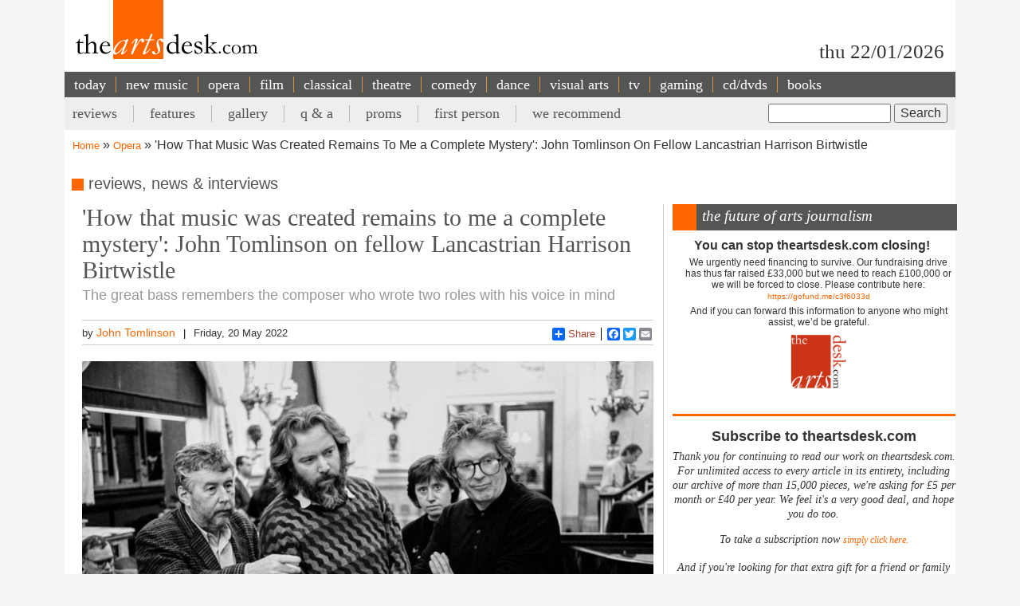

--- FILE ---
content_type: text/html; charset=UTF-8
request_url: https://theartsdesk.com/opera/how-music-was-created-remains-me-complete-mystery-john-tomlinson-fellow-lancastrian-harrison
body_size: 16803
content:
<!DOCTYPE html>
<html lang="en" dir="ltr" prefix="content: http://purl.org/rss/1.0/modules/content/  dc: http://purl.org/dc/terms/  foaf: http://xmlns.com/foaf/0.1/  og: http://ogp.me/ns#  rdfs: http://www.w3.org/2000/01/rdf-schema#  schema: http://schema.org/  sioc: http://rdfs.org/sioc/ns#  sioct: http://rdfs.org/sioc/types#  skos: http://www.w3.org/2004/02/skos/core#  xsd: http://www.w3.org/2001/XMLSchema# ">
  <head>
    <meta charset="utf-8" />
<meta name="description" content="The Arts Desk’s team of professional critics offer unrivalled review coverage, in-depth interviews and features on popular music, classical, art, theatre, comedy, opera, comedy and dance. Dedicated art form pages, readers’ comments, What’s On and our user-friendly theatre and film recommendations" />
<meta name="abstract" content="Overnight reviews, interviews, features and opinion. Unrivalled coverage of popular music, classical, art, theatre, comedy, opera, comedy and dance." />
<link rel="canonical" href="http://theartsdesk.com/opera/how-music-was-created-remains-me-complete-mystery-john-tomlinson-fellow-lancastrian-harrison" />
<meta property="og:title" content="&#039;How that music was created remains to me a complete mystery&#039;: John Tomlinson on fellow Lancastrian Harrison Birtwistle" />
<meta property="og:description" content="It has been a difficult couple of years for us in the world of opera, losing several of our most respected and admired colleagues who have inspired us over several decades." />
<meta property="article:modified_time" content="2022-05-25T09:57:24+01:00" />
<meta name="twitter:title" content="&#039;How that music was created remains to me a complete mystery&#039;: John Tomlinson on fellow Lancastrian Harrison Birtwistle" />
<meta name="twitter:description" content="It has been a difficult couple of years for us in the world of opera, losing several of our most respected and admired colleagues who have inspired us over several decades." />
<meta name="Generator" content="Drupal 10 (https://www.drupal.org)" />
<meta name="MobileOptimized" content="width" />
<meta name="HandheldFriendly" content="true" />
<meta name="viewport" content="width=device-width, initial-scale=1.0" />
<script type='text/javascript'>
  var googletag = googletag || {};
  googletag.cmd = googletag.cmd || [];
  // Add a place to store the slot name variable.
  googletag.slots = googletag.slots || {};

  (function() {
    var useSSL = 'https:' == document.location.protocol;
    var src = (useSSL ? 'https:' : 'http:') +
      '//securepubads.g.doubleclick.net/tag/js/gpt.js';

    var gads = document.createElement('script');
    gads.async = true;
    gads.type = 'text/javascript';
    gads.src = src;
    var node = document.getElementsByTagName('script')[0];
    node.parentNode.insertBefore(gads, node);
    
  })();
</script>
<script type="text/javascript">
  googletag.cmd.push(function() {

  
  googletag.slots["mpu"] = googletag.defineSlot("//6424144/MPU", [300, 250], "js-dfp-tag-mpu")

    .addService(googletag.pubads())

  
  
  
      ;

  });

</script>
<script type="text/javascript">
googletag.cmd.push(function() {

      googletag.pubads().enableAsyncRendering();
        googletag.pubads().enableSingleRequest();
        googletag.pubads().collapseEmptyDivs();
      
  googletag.enableServices();
});

</script>
<link rel="icon" href="/sites/default/files/favicon.ico" type="image/vnd.microsoft.icon" />
<link rel="amphtml" href="http://theartsdesk.com/opera/how-music-was-created-remains-me-complete-mystery-john-tomlinson-fellow-lancastrian-harrison?amp" />

    <title>&#039;How that music was created remains to me a complete mystery&#039;: John Tomlinson on fellow Lancastrian Harrison Birtwistle | The Arts Desk</title>
    <link rel="stylesheet" media="all" href="/themes/contrib/stable/css/core/components/progress.module.css?t99gz9" />
<link rel="stylesheet" media="all" href="/themes/contrib/stable/css/core/components/ajax-progress.module.css?t99gz9" />
<link rel="stylesheet" media="all" href="/themes/contrib/stable/css/system/components/align.module.css?t99gz9" />
<link rel="stylesheet" media="all" href="/themes/contrib/stable/css/system/components/fieldgroup.module.css?t99gz9" />
<link rel="stylesheet" media="all" href="/themes/contrib/stable/css/system/components/container-inline.module.css?t99gz9" />
<link rel="stylesheet" media="all" href="/themes/contrib/stable/css/system/components/clearfix.module.css?t99gz9" />
<link rel="stylesheet" media="all" href="/themes/contrib/stable/css/system/components/details.module.css?t99gz9" />
<link rel="stylesheet" media="all" href="/themes/contrib/stable/css/system/components/hidden.module.css?t99gz9" />
<link rel="stylesheet" media="all" href="/themes/contrib/stable/css/system/components/item-list.module.css?t99gz9" />
<link rel="stylesheet" media="all" href="/themes/contrib/stable/css/system/components/js.module.css?t99gz9" />
<link rel="stylesheet" media="all" href="/themes/contrib/stable/css/system/components/nowrap.module.css?t99gz9" />
<link rel="stylesheet" media="all" href="/themes/contrib/stable/css/system/components/position-container.module.css?t99gz9" />
<link rel="stylesheet" media="all" href="/themes/contrib/stable/css/system/components/reset-appearance.module.css?t99gz9" />
<link rel="stylesheet" media="all" href="/themes/contrib/stable/css/system/components/resize.module.css?t99gz9" />
<link rel="stylesheet" media="all" href="/themes/contrib/stable/css/system/components/system-status-counter.css?t99gz9" />
<link rel="stylesheet" media="all" href="/themes/contrib/stable/css/system/components/system-status-report-counters.css?t99gz9" />
<link rel="stylesheet" media="all" href="/themes/contrib/stable/css/system/components/system-status-report-general-info.css?t99gz9" />
<link rel="stylesheet" media="all" href="/themes/contrib/stable/css/system/components/tablesort.module.css?t99gz9" />
<link rel="stylesheet" media="all" href="/modules/contrib/fivestar/css/fivestar.css?t99gz9" />
<link rel="stylesheet" media="all" href="/themes/contrib/stable/css/views/views.module.css?t99gz9" />
<link rel="stylesheet" media="all" href="/themes/contrib/stable/css/filter/filter.admin.css?t99gz9" />
<link rel="stylesheet" media="all" href="/core/modules/layout_discovery/layouts/onecol/onecol.css?t99gz9" />
<link rel="stylesheet" media="all" href="/modules/custom/tad_common/css/image_styles_everywhere.css?t99gz9" />
<link rel="stylesheet" media="all" href="/themes/contrib/stable/css/core/assets/vendor/normalize-css/normalize.css?t99gz9" />
<link rel="stylesheet" media="all" href="/themes/contrib/stable/css/core/normalize-fixes.css?t99gz9" />
<link rel="stylesheet" media="all" href="/themes/contrib/classy/css/components/action-links.css?t99gz9" />
<link rel="stylesheet" media="all" href="/themes/contrib/classy/css/components/breadcrumb.css?t99gz9" />
<link rel="stylesheet" media="all" href="/themes/contrib/classy/css/components/button.css?t99gz9" />
<link rel="stylesheet" media="all" href="/themes/contrib/classy/css/components/collapse-processed.css?t99gz9" />
<link rel="stylesheet" media="all" href="/themes/contrib/classy/css/components/container-inline.css?t99gz9" />
<link rel="stylesheet" media="all" href="/themes/contrib/classy/css/components/details.css?t99gz9" />
<link rel="stylesheet" media="all" href="/themes/contrib/classy/css/components/exposed-filters.css?t99gz9" />
<link rel="stylesheet" media="all" href="/themes/contrib/classy/css/components/field.css?t99gz9" />
<link rel="stylesheet" media="all" href="/themes/contrib/classy/css/components/form.css?t99gz9" />
<link rel="stylesheet" media="all" href="/themes/contrib/classy/css/components/icons.css?t99gz9" />
<link rel="stylesheet" media="all" href="/themes/contrib/classy/css/components/inline-form.css?t99gz9" />
<link rel="stylesheet" media="all" href="/themes/contrib/classy/css/components/item-list.css?t99gz9" />
<link rel="stylesheet" media="all" href="/themes/contrib/classy/css/components/link.css?t99gz9" />
<link rel="stylesheet" media="all" href="/themes/contrib/classy/css/components/links.css?t99gz9" />
<link rel="stylesheet" media="all" href="/themes/contrib/classy/css/components/menu.css?t99gz9" />
<link rel="stylesheet" media="all" href="/themes/contrib/classy/css/components/more-link.css?t99gz9" />
<link rel="stylesheet" media="all" href="/themes/contrib/classy/css/components/pager.css?t99gz9" />
<link rel="stylesheet" media="all" href="/themes/contrib/classy/css/components/tabledrag.css?t99gz9" />
<link rel="stylesheet" media="all" href="/themes/contrib/classy/css/components/tableselect.css?t99gz9" />
<link rel="stylesheet" media="all" href="/themes/contrib/classy/css/components/tablesort.css?t99gz9" />
<link rel="stylesheet" media="all" href="/themes/contrib/classy/css/components/tabs.css?t99gz9" />
<link rel="stylesheet" media="all" href="/themes/contrib/classy/css/components/textarea.css?t99gz9" />
<link rel="stylesheet" media="all" href="/themes/contrib/classy/css/components/ui-dialog.css?t99gz9" />
<link rel="stylesheet" media="all" href="/themes/contrib/classy/css/components/messages.css?t99gz9" />
<link rel="stylesheet" media="all" href="/themes/contrib/classy/css/components/node.css?t99gz9" />
<link rel="stylesheet" media="all" href="/themes/contrib/classy/css/components/progress.css?t99gz9" />
<link rel="stylesheet" media="all" href="/themes/custom/artsdesk_theme/stylesheets/article_lb_section.css?t99gz9" />
<link rel="stylesheet" media="all" href="/themes/custom/artsdesk_theme/stylesheets/article.css?t99gz9" />
<link rel="stylesheet" media="all" href="/themes/custom/artsdesk_theme/stylesheets/blocks.css?t99gz9" />
<link rel="stylesheet" media="all" href="/themes/custom/artsdesk_theme/stylesheets/category.css?t99gz9" />
<link rel="stylesheet" media="all" href="/themes/custom/artsdesk_theme/stylesheets/homepage.css?t99gz9" />
<link rel="stylesheet" media="all" href="/themes/custom/artsdesk_theme/stylesheets/site.css?t99gz9" />

    <script type="application/json" data-drupal-selector="drupal-settings-json">{"path":{"baseUrl":"\/","pathPrefix":"","currentPath":"node\/88156","currentPathIsAdmin":false,"isFront":false,"currentLanguage":"en","currentQuery":{"_wrapper_format":"html"}},"pluralDelimiter":"\u0003","suppressDeprecationErrors":true,"ajaxPageState":{"libraries":"[base64]","theme":"artsdesk_theme","theme_token":null},"ajaxTrustedUrl":{"\/search\/node":true,"\/comment\/reply\/node\/88156\/comment_node_article":true},"gtag":{"tagId":"","consentMode":false,"otherIds":[],"events":[],"additionalConfigInfo":[]},"gtm":{"tagId":null,"settings":{"data_layer":"dataLayer","include_classes":false,"allowlist_classes":"","blocklist_classes":"","include_environment":false,"environment_id":"","environment_token":""},"tagIds":["GTM-P3QR8R"]},"statistics":{"data":{"nid":"88156"},"url":"\/modules\/contrib\/statistics\/statistics.php"},"ckeditor5Premium":{"isMediaInstalled":true},"user":{"uid":0,"permissionsHash":"c6e6155d32f07a2f62381393c316701ba799b323ff3132073ed10f7b48b0264e"}}</script>
<script src="/core/misc/drupalSettingsLoader.js?v=10.5.6"></script>
<script src="/modules/contrib/google_tag/js/gtag.js?t99gz9"></script>
<script src="/modules/contrib/google_tag/js/gtm.js?t99gz9"></script>

  </head>
  <body class="path-node page-node-type-article">
        <a href="#main-content" class="visually-hidden focusable skip-link">
      Skip to main content
    </a>
    <noscript><iframe src="https://www.googletagmanager.com/ns.html?id=GTM-P3QR8R"
                  height="0" width="0" style="display:none;visibility:hidden"></iframe></noscript>

      <div class="dialog-off-canvas-main-canvas" data-off-canvas-main-canvas>
    <div class="layout-container opera">

  <header role="banner">
    
  </header>

  <div class="l-logo-date-bar">
    <div class="l-logo">
      <div class="logo">
          <a href="/" title="Home">
            <img src="/themes/custom/artsdesk_theme/logo.png" alt="Home">
          </a>
          <div class="bgColorLogo"></div>
      </div>
    </div>
    <div class="l-date">
        thu 22/01/2026
    </div>
  </div>

  <nav id="mobile_menu">
    <ul>
      <li id="mobile_section" class=""><a id="tab1button">Sections</a></li>
      <li id="mobile_search" class=""><a id="tab2button">Search</a></li>
    </ul>
  </nav>
  <div id="tab1" class="tab_content ui-tabs-panel ui-widget-content ui-corner-bottom">
    <div class="block block-menu" id="block-menu-primary-links">
      <ul id="main-menu" class="menu">
        <li><a href="/" title="" class="active-trail active">today</a></li>
        <li><a href="/new-music" class="olive">new music</a></li>
        <li><a href="/opera" class="orange">opera</a></li>
        <li><a href="/film" class="maroon">film</a></li>
        <li><a href="/classical" class="green">classical</a></li>
        <li><a href="/theatre" class="lilac">theatre</a></li>
        <li><a href="/comedy" class="pink">comedy</a></li>
        <li><a href="/dance" class="yellow">dance</a></li>
        <li><a href="/visual-arts" class="lightOlive">visual arts</a></li>
        <li><a href="/tv" class="lime">tv</a></li>
        <li><a href="/gaming" title="">gaming</a></li>
        <li><a href="/cdsdvds" title="">CD/DVDs</a></li>
        <li><a href="/books" title="">Books</a></li>
        <li><a href="/">&nbsp;</a></li>
      </ul>
    </div>
  </div>
  <div id="tab2" class="tab_content ui-tabs-panel ui-widget-content ui-corner-bottom">
    <div id="small-search-box">
      <div id="block-search-form--2" class="block block-search">
        <div class="content">
          <form action="/" method="post" id="search-block-form" accept-charset="UTF-8">
            <div>
              <div class="container-inline">
                <h2 class="element-invisible">Search form</h2>
                <div class="form-item form-type-textfield form-item-search-block-form">
                  <label class="element-invisible" for="edit-search-block-form--2">Search </label>
                  <input title="Enter the terms you wish to search for." type="text" id="edit-search-block-form--2" name="search_block_form" value="" size="15" maxlength="128" class="form-text">
                </div>
                <div class="form-actions form-wrapper" id="edit-actions">
                  <input type="submit" id="edit-submit" name="op" value="Search" class="form-submit">
                </div>
                <input type="hidden" name="form_build_id" value="form-457jQYmP7TNOH3OBB2iLVURur8sJqAEgHvXgJP_Znuw">
                <input type="hidden" name="form_id" value="search_block_form">
              </div>
            </div>
          </form>
        </div>
      </div>
    </div>
  </div>


    <div class="region region-primary-menu">
    <nav role="navigation" aria-labelledby="block-artsdesk-theme-main-menu-menu" id="block-artsdesk-theme-main-menu" class="block block-menu navigation menu--main">
            
  <h2 class="visually-hidden" id="block-artsdesk-theme-main-menu-menu">Main navigation</h2>
  

        
                <ul class="menu menu--level-1">
                    <li class="menu-item">
        <a href="/" data-drupal-link-system-path="&lt;front&gt;">today</a>
              </li>
                <li class="menu-item">
        <a href="/new-music" data-drupal-link-system-path="node/93425">new music</a>
              </li>
                <li class="menu-item">
        <a href="/opera" data-drupal-link-system-path="node/93424">opera</a>
              </li>
                <li class="menu-item">
        <a href="/film" data-drupal-link-system-path="node/93423">film</a>
              </li>
                <li class="menu-item">
        <a href="/classical" data-drupal-link-system-path="node/93422">classical</a>
              </li>
                <li class="menu-item">
        <a href="/theatre" data-drupal-link-system-path="node/93421">theatre</a>
              </li>
                <li class="menu-item">
        <a href="/comedy" data-drupal-link-system-path="node/93420">comedy</a>
              </li>
                <li class="menu-item">
        <a href="/dance" data-drupal-link-system-path="node/93419">dance</a>
              </li>
                <li class="menu-item">
        <a href="/visual-arts" data-drupal-link-system-path="node/93418">visual arts</a>
              </li>
                <li class="menu-item">
        <a href="/tv" data-drupal-link-system-path="node/93417">tv</a>
              </li>
                <li class="menu-item">
        <a href="/gaming" data-drupal-link-system-path="node/93416">gaming</a>
              </li>
                <li class="menu-item">
        <a href="/node/93427" data-drupal-link-system-path="node/93427">cd/dvds</a>
              </li>
                <li class="menu-item">
        <a href="/node/93426" data-drupal-link-system-path="node/93426">books</a>
              </li>
        </ul>
  


  </nav>

  </div>

    <div class="region region-secondary-menu">
    <div class="search-block-form block block-search container-inline" data-drupal-selector="search-block-form" id="block-searchform" role="search">
  
    
      <form action="/search/node" method="get" id="search-block-form" accept-charset="UTF-8">
  <div class="js-form-item form-item js-form-type-search form-type-search js-form-item-keys form-item-keys form-no-label">
      <label for="edit-keys" class="visually-hidden">Search</label>
        <input title="Enter the terms you wish to search for." data-drupal-selector="edit-keys" type="search" id="edit-keys" name="keys" value="" size="15" maxlength="128" class="form-search" />

        </div>
<div data-drupal-selector="edit-actions" class="form-actions js-form-wrapper form-wrapper" id="edit-actions"><input data-drupal-selector="edit-submit" type="submit" id="edit-submit--2" value="Search" class="button js-form-submit form-submit" />
</div>

</form>

  </div>
<nav role="navigation" aria-labelledby="block-artsdesk-theme-secondarymenu-menu" id="block-artsdesk-theme-secondarymenu" class="block block-menu navigation menu--secondary-menu">
            
  <h2 class="visually-hidden" id="block-artsdesk-theme-secondarymenu-menu">Secondary menu</h2>
  

        
                <ul class="menu menu--level-1">
                    <li class="menu-item">
        <a href="/reviews" data-drupal-link-system-path="node/93414">reviews</a>
              </li>
                <li class="menu-item">
        <a href="/features" data-drupal-link-system-path="node/93413">features</a>
              </li>
                <li class="menu-item">
        <a href="/galleries" data-drupal-link-system-path="node/93412">gallery</a>
              </li>
                <li class="menu-item">
        <a href="/q" data-drupal-link-system-path="node/93411">q &amp; a</a>
              </li>
                <li class="menu-item">
        <a href="/topics/proms" data-drupal-link-system-path="taxonomy/term/369">proms</a>
              </li>
                <li class="menu-item">
        <a href="/topics/first-person" data-drupal-link-system-path="taxonomy/term/2068">first person</a>
              </li>
                <li class="menu-item">
        <a href="/we-recommend" data-drupal-link-system-path="node/93410">we recommend</a>
              </li>
        </ul>
  


  </nav>

  </div>


    <div class="region region-breadcrumb">
    <div id="block-artsdesk-theme-breadcrumbs" class="block block-system block-system-breadcrumb-block">
  
    
        <nav class="breadcrumb" role="navigation" aria-labelledby="system-breadcrumb">
    <h2 id="system-breadcrumb" class="visually-hidden">Breadcrumb</h2>
    <ol>
          <li>
                  <a href="/">Home</a>
              </li>
          <li>
                  <a href="/opera">Opera</a>
              </li>
          <li>
                  &#039;How That Music Was Created Remains To Me a Complete Mystery&#039;: John Tomlinson On Fellow Lancastrian Harrison Birtwistle
              </li>
        </ol>
  </nav>

  </div>

  </div>


    <div class="region region-highlighted">
    <div data-drupal-messages-fallback class="hidden"></div>

  </div>


  

  <main role="main">
    <a id="main-content" tabindex="-1"></a>
    <div class="layout-content">
        <div class="region region-content">
    <div id="block-artsdesk-theme-artsdesk-new-system-main" class="block block-system block-system-main-block">
  
    
      
<article data-history-node-id="88156" about="/opera/how-music-was-created-remains-me-complete-mystery-john-tomlinson-fellow-lancastrian-harrison" typeof="schema:Article" class="node node--type-article node--view-mode-full">

  
      <span property="schema:name" content="&#039;How that music was created remains to me a complete mystery&#039;: John Tomlinson on fellow Lancastrian Harrison Birtwistle" class="rdf-meta hidden"></span>
  <span property="schema:interactionCount" content="UserComments:0" class="rdf-meta hidden"></span>


  
  <div class="node__content">
      <div class="layout layout--onecol">
    <div  class="layout__region layout__region--content">
      <div class="block block-tad-common block-article-category-title-block">
  
    
      reviews, news & interviews
  </div>

    </div>
  </div>
    <div class="layout layout--article">

        <div   class="layout__region layout__region--first layout__region-sidebar region-small" >
            <div  class="layout__region layout__region--third layout__region-sidebar region-small" >
                                    <div class="block block-layout-builder block-field-blocknodearticletitle">
  
    
      <span property="schema:name" class="field field--name-title field--type-string field--label-hidden">
  <h1 class="articleTitle">&#039;How that music was created remains to me a complete mystery&#039;: John Tomlinson on fellow Lancastrian Harrison Birtwistle</h1>
</span>

  </div>
<div class="block block-layout-builder block-field-blocknodearticlefield-tag-line">
  
    
      
      <h2 class="tagline">The great bass remembers the composer who wrote two roles with his voice in mind</h2>
  
  </div>
<div class="block block-tad-common block-article-author-date-block">
  
    
      <div class='author_date'><span class='author'>by&nbsp;<a href='/user/20772'>John Tomlinson</a></span><span class='created'>Friday, 20 May 2022</span></div>
  </div>
<div class="block block-tad-common block-article-share-block">
  
    
      <div class="shareThis">
  <h3>share this article</h3>
	<span class="like">
			<iframe src="//www.facebook.com/plugins/like.php?href&amp;send=false&amp;layout=button_count&amp;width=450&amp;show_faces=false&amp;action=like&amp;colorscheme=light&amp;font&amp;height=21" scrolling="no" frameborder="0" style="border:none; overflow:hidden; width:450px; height:21px;" allowTransparency="true"></iframe>
	</span>
	<!-- Place this tag where you want the +1 button to render -->
	<span class="plusone"><g:plusone size="small"></g:plusone></span>

	<!-- Place this render call where appropriate -->
	<script type="text/javascript">
		window.___gcfg = {lang: "en-GB"};

		(function() {
			var po = document.createElement("script"); po.type = "text/javascript"; po.async = true;
			po.src = "https://apis.google.com/js/plusone.js";
			var s = document.getElementsByTagName("script")[0]; s.parentNode.insertBefore(po, s);
		})();
	</script>


	<div class="a2a_kit a2a_default_style">
		<a class="a2a_dd" href="https://www.addtoany.com/share_save">Share</a>
		<span class="a2a_divider"></span>
		<a class="a2a_button_facebook"></a>
		<a class="a2a_button_twitter"></a>
		<a class="a2a_button_email"></a>
	 <?php echo init_print_link($node); ?>
	</div>
	<script type="text/javascript">
	var a2a_config = a2a_config || {};
	a2a_config.onclick = 1;
	</script>
	<script type="text/javascript" src="https://static.addtoany.com/menu/page.js"></script>
 </div> <!-- shareThis -->
  </div>
<div class="block block-layout-builder block-field-blocknodearticlefield-mast-image">
  
    
      
            <div class="field field--name-field-mast-image field--type-image field--label-hidden field__item">    <picture>
                  <source srcset="/sites/default/files/styles/1434_wide/public/mastimages/Brtwistle.jpg?itok=al1L-R_c 1x" media="all and (min-width: 975px)" type="image/jpeg" width="989" height="659"/>
              <source srcset="/sites/default/files/styles/1434_wide/public/mastimages/Brtwistle.jpg?itok=al1L-R_c 1x" media="all and (min-width: 641px) and (max-width: 974px)" type="image/jpeg" width="989" height="659"/>
              <source srcset="/sites/default/files/styles/1280_wide/public/mastimages/Brtwistle.jpg?itok=ZwkwSagI 1x" media="all and (max-width: 640px)" type="image/jpeg" width="989" height="659"/>
                  <img loading="lazy" width="840" height="560" src="/sites/default/files/styles/840_wide/public/mastimages/Brtwistle.jpg?itok=EAdeqYA8" alt="" title="Harrison Birtwistle, John Tomlinson, designer Alison Chitty and librettist David Harsent during discussions about &#039;Gawain&#039;, 1991" typeof="foaf:Image" />

  </picture>
<div class="mast_image_title">Harrison Birtwistle, John Tomlinson, designer Alison Chitty and librettist David Harsent during discussions about &#039;Gawain&#039;, 1991</div>


</div>
      
  </div>
<div class="block block-layout-builder block-field-blocknodearticlefield-mast-image-credits">
  
    
      
            <div class="field field--name-field-mast-image-credits field--type-string field--label-hidden field__item">From John Tomlinson&#039;s archive, reproduced with thanks</div>
      
  </div>

                            </div>
            <div  class="layout__region layout__region--fourth layout__region-sidebar region-small" >
                                    <div class="block block-layout-builder block-field-blocknodearticlebody">
      <div id="unsubscribed_summary">
      
            <div property="schema:text" class="clearfix text-formatted field field--name-body field--type-text-with-summary field--label-hidden field__item"><p>It has been a difficult couple of years for us in the world of opera, losing several of our most respected and admired colleagues who have inspired us over several decades. The names of Harry Kupfer, <a href="https://theartsdesk.com/opera/remembering-graham-vick-1953-2021-top-colleagues-one-greatest-opera-directors" title="Remembering Graham Vick">Graham Vick</a>, <a href="https://theartsdesk.com/classical-music-opera/everyone-who-played-him-always-gave-their-very-best-remembering-bernard" title="Bernard Haitink on theartsdesk">Bernard Haitink</a> come immediately to mind, and now must be added Harry Birtwistle to the list of losses which I have felt most personally in recent times.</p></div>
      
    </div>
    <div id="transparent_div" class="PicoSignal">
    </div>
    <div id="pico">
      
            <div property="schema:text" class="clearfix text-formatted field field--name-body field--type-text-with-summary field--label-hidden field__item"><p>We were actually born in the same place, though twelve years apart; the same building in fact: the Rough Lea Nursing Home in Accrington, Lancashire. We were both brought up within a couple of miles of Accrington, he in Huncoat (fixed in my memory by its proximity to a huge coal burning power station), and I in Oswaldtwistle (the name always raises a smile), and we both attended Accrington Grammar School and later on the Royal Manchester College of Music. Harry had many a tale to tell about his adolescent clarinet playing days in the lively Lancashire amateur music making scene; he was rather non-communicative about his time at the grammar school; and then of course his formative years at the college as a composer with Goehr, Ogden, Howarth, Maxwell-Davies inter alia have been well documented. <img src="/sites/default/files/images/stories/OPERA/david_nice/tomlinsondiptychcdsecombe.jpg" alt="John Tomlinson as the Green Knight" width="700" height="522" class="imgCol">I suppose, partly because we came from the same Lancashire working class musical background, that it was always comfortably natural and enjoyable being in his company, and I regret now that I didn’t see that much of him between our operatic collaborations; the Lancashire potato pie that he promised to cook were I to knock on his door sadly never saw the light of day, and it was at restaurant tables between rehearsals for <em>Gawain</em> in Salzburg as late as 2013 when I spent most time with him. In that year the festival was celebrating his work, and there were several memorable concerts, though our <em>Gawain</em> production in the Felsenreitschule had its problems and Harry ruefully thought it a “wasted opportunity”. Bearing in mind the fact that his epic operas, making as they do great demands in their orchestral and theatrical complexity, are rare events particularly outside England, I shared his frustration - although his music came through unscathed, as incisive, mysterious, fascinating, compelling as ever {<strong>pictured above</strong>:&nbsp; Tomlinson as the Green Knight for the Royal Opera on the right, on the left on the right that is actually me. On the left, as the author explains, is "the robotic decapitated head whose mouth and eyes move while the decapitated body holds it by the hair, while its voice comes from me in a hidden position". Diptych by <a href="https://www.davidsecombe.com" target="_blank" title="David Secombe">David Secombe</a>, by kind permission of the photographer].</p><p>His is indeed extraordinary music. I was quoted recently as having said “to sing Harry’s music is like a religious experience - you have to give yourself over to it”, and that feeling of having to allow yourself to be totally immersed in it as you perform it remains clearly in my memory. Some scenes in particular are musically overwhelming, more drowning than total immersion: Gawain’s arrival at the Green Chapel where he fears he will die is a case in point. It’s as if the heavens open as does the earth, as the cataclysm approaches. The earth spins off its axis. From such sublime chaos to ridiculous jocularity, Harry was totally at home in the theatrical world. He loved the magic of it, the illusory possibilities of it, how it can be obviously unreal but absolutely convincing, absurd but profoundly true (<strong>pictured below</strong> by Bill Cooper: Tomlinson as the Minotaur with the Innocents and Christine Rice as Ariadne, top right, in the Royal Opera revival).&nbsp;<img src="/sites/default/files/images/stories/OPERA/david_nice/BC20130114_TheMinotaurRO_302%20TOMLINSON%20AS%20THE%20MINOTAUR%20WITH%20THE%20INNOCENTS%20%28C%29%20COOPER.jpg" alt="Scene from The Minotaur" width="1000" height="665" class="imgCol">Repetitive ritual, trickery with space and time <span>–&nbsp;</span>I’m reminded of Gurnemanz: “zum Raum wird hier die Zeit!” – and I remember Harry in 1998 coming to hear the Royal Opera &nbsp;<em>Parsifal</em> in concert at the Festival Hall when the theatre was closed. “ Well, it’s not actually one of my favourite pieces” he said, as ever honest to a fault; and then “I’ve got this new opera in mind: Theseus in the labyrinth, the Minotaur . . . .”</p><p>I remember way back in 1976 working on <em>Punch and Judy</em>, when we made the first recording of that crazy thrilling piece in the then Decca studios in West Hampstead (these days ENO’s rehearsal rooms). That was when I first had the pleasure of meeting Harry, and enjoying his pithy comments on our singing of the text. Or SinGinG as he would have it, with percussive G’s and plain northern I’s. In conversation he was always striving to be clear, precise in meaning, economical with text, trying to hit the nail on the head, even when discussing difficult concepts. I remember a short speech he made in receiving an award for <em>Gawain and the Green Knight</em>, probably in 1991. It focussed on the word “art’” as opposed to the words “artefact” and “artifice”, and was impressive in its absolute clarity about what “art” meant to him. I hesitate to elucidate further, but a conversation between Harry and Tom Service on the radio, speaking of the recognisability of all oak leaves, but the uniqueness of each particular oak leaf, was another valiant attempt to explain his creative process. I must confess that, although I feel intimately connected to the music of the Green Knight and the Minotaur, roles written with my voice in mind, how that music was created remains to me a complete mystery (<strong>pictured below</strong>: bass and composer with the cake celebrating Tomlinson's 35 years at the Royal Opera).</p><p><img src="/sites/default/files/images/stories/OPERA/david_nice/ROHJT13-001.jpg" alt="Birtwistle and Tomlinson" width="665" height="1000" class="imgLeftMed">“Ride North” was the instruction of the Green Knight to Gawain as he sent him on his journey, and I think there was some northern influence in the writing of the piece. In contrast to the “artifice” of Arthur’s court, the Green Knight has iron-clad words and striding arpeggios, and Bertilac (as the metaphysical Green Knight in human form) strikes a no-nonsense bargain in a confident, higher, more baritonal vocal line. I remember discussions with Harry and David (Harsent, librettist) as the piece was being written, and my joy at the gut and sinew in the end result. The philosophy at the heart of the Minotaur was more agonising: the combination of beast and man. The beast cannot speak until his dying moments, and is violent but innocent; the man, guilt-ridden, speaks passionately in dreams. I remember the tortuous process of finding in theatrical hardware a practical solution to the embodiment of this divided soul. The end result, after many weeks’ discussion, and hours in the costume department, was a bull’s head made of fine metal gauze: a beast on the outside, with the man illuminated inside the bull. Harry was content: “ Yes he’s half man half beast, but in this piece, he’s got to look like a bull at all times; none of this idea of having man and beast physically separate”.</p><p>At our last meeting, Harry said to me: “ I’ve got an idea: Jack and the Beanstalk”. “Ah,” said I “Fee Fie Foh Fum?” “Something like that”. ‘Twas not to be.</p><ul><li><em><strong><a href="https://theartsdesk.com/opera">Opera on theartsdesk</a></strong></em></li></ul></div>
      
    </div> <!-- Close pico div -->
  </div>
<div class="block block-layout-builder block-field-blocknodearticlecomment-node-article">
        <section class="field field--name-comment-node-article field--type-comment field--label-hidden comment-wrapper">
  
  

      <div class="add_comment_form_outer">
      <div class="add_comment_form">
        <span class="brick"></span>
        <h2 class="title comment-form__title">Add comment</h2>
        <form class="comment-comment-node-article-form comment-form" data-user-info-from-browser data-drupal-selector="comment-form" action="/comment/reply/node/88156/comment_node_article" method="post" id="comment-form" accept-charset="UTF-8">
  <div class="js-form-item form-item js-form-type-textfield form-type-textfield js-form-item-name form-item-name">
      <label for="edit-name" class="js-form-required form-required">Your name</label>
        <input data-drupal-default-value="Anonymous" data-drupal-selector="edit-name" type="text" id="edit-name" name="name" value="" size="30" maxlength="60" class="form-text required" required="required" aria-required="true" />

        </div>
<div class="js-form-item form-item js-form-type-email form-type-email js-form-item-mail form-item-mail">
      <label for="edit-mail" class="js-form-required form-required">Email</label>
        <input data-drupal-selector="edit-mail" aria-describedby="edit-mail--description" type="email" id="edit-mail" name="mail" value="" size="30" maxlength="64" class="form-email required" required="required" aria-required="true" />

            <div id="edit-mail--description" class="description">
      The content of this field is kept private and will not be shown publicly.
    </div>
  </div>
<div class="js-form-item form-item js-form-type-url form-type-url js-form-item-homepage form-item-homepage">
      <label for="edit-homepage">Homepage</label>
        <input data-drupal-selector="edit-homepage" type="url" id="edit-homepage" name="homepage" value="" size="30" maxlength="255" class="form-url" />

        </div>
<input autocomplete="off" data-drupal-selector="form-uc-krexxjntn3bdj8iybsjwzu7epcat4aldo-mle1y" type="hidden" name="form_build_id" value="form-_Uc-kRExXJnTn3bDJ8iybSjwzu7epcAT4aldo_MLe1Y" />
<input data-drupal-selector="edit-comment-comment-node-article-form" type="hidden" name="form_id" value="comment_comment_node_article_form" />
<input data-drupal-selector="edit-honeypot-time" type="hidden" name="honeypot_time" value="ZvDnS24F8iz9adAa4PVxGjKrQ1Q_yd0IA7PSC0c7Qm0" />
<div class="field--type-language field--name-langcode field--widget-language-select js-form-wrapper form-wrapper" data-drupal-selector="edit-langcode-wrapper" id="edit-langcode-wrapper">      
  </div>
<div class="field--type-string field--name-subject field--widget-string-textfield js-form-wrapper form-wrapper" data-drupal-selector="edit-subject-wrapper" id="edit-subject-wrapper">      <div class="js-form-item form-item js-form-type-textfield form-type-textfield js-form-item-subject-0-value form-item-subject-0-value">
      <label for="edit-subject-0-value">Subject</label>
        <input class="js-text-full text-full form-text" data-drupal-selector="edit-subject-0-value" type="text" id="edit-subject-0-value" name="subject[0][value]" value="" size="60" maxlength="64" placeholder="" />

        </div>

  </div>
<div class="field--type-text-long field--name-comment-body field--widget-text-textarea js-form-wrapper form-wrapper" data-drupal-selector="edit-comment-body-wrapper" id="edit-comment-body-wrapper">      <div class="js-text-format-wrapper text-format-wrapper js-form-item form-item">
  <div class="js-form-item form-item js-form-type-textarea form-type-textarea js-form-item-comment-body-0-value form-item-comment-body-0-value">
      <label for="edit-comment-body-0-value" class="js-form-required form-required">Comment</label>
        <div class="form-textarea-wrapper">
  <textarea class="js-text-full text-full form-textarea required resize-vertical" data-entity_embed-host-entity-langcode="en" data-media-embed-host-entity-langcode="en" data-drupal-selector="edit-comment-body-0-value" id="edit-comment-body-0-value" name="comment_body[0][value]" rows="5" cols="60" placeholder="" required="required" aria-required="true"></textarea>
</div>

        </div>
<div class="js-filter-wrapper filter-wrapper js-form-wrapper form-wrapper" data-drupal-selector="edit-comment-body-0-format" id="edit-comment-body-0-format"><div class="filter-help js-form-wrapper form-wrapper" data-drupal-selector="edit-comment-body-0-format-help" id="edit-comment-body-0-format-help"><a href="/filter/tips" target="_blank" data-drupal-selector="edit-comment-body-0-format-help-about" id="edit-comment-body-0-format-help-about">About text formats</a></div>
<div class="js-filter-guidelines filter-guidelines js-form-wrapper form-wrapper" data-drupal-selector="edit-comment-body-0-format-guidelines" id="edit-comment-body-0-format-guidelines"><div data-drupal-format-id="plain_text" class="filter-guidelines-item filter-guidelines-plain_text">
  <h4 class="label">Plain text</h4>
  
  
      
          <ul class="tips">
                      <li>No HTML tags allowed.</li>
                      <li>Lines and paragraphs break automatically.</li>
                      <li>Web page addresses and email addresses turn into links automatically.</li>
            </ul>
    
      
  
</div>
</div>
</div>

  </div>

  </div>
<div data-drupal-selector="edit-actions" class="form-actions js-form-wrapper form-wrapper" id="edit-actions"><input data-drupal-selector="edit-submit" type="submit" id="edit-submit--2" name="op" value="Save" class="button button--primary js-form-submit form-submit" />
<input data-drupal-selector="edit-preview" type="submit" id="edit-preview" name="op" value="Preview" class="button js-form-submit form-submit" />
</div>
<div class="url-textfield js-form-wrapper form-wrapper" style="display: none !important;"><div class="js-form-item form-item js-form-type-textfield form-type-textfield js-form-item-url form-item-url">
      <label for="edit-url">Leave this field blank</label>
        <input autocomplete="off" data-drupal-selector="edit-url" type="text" id="edit-url" name="url" value="" size="20" maxlength="128" class="form-text" />

        </div>
</div>

</form>

      </div>
    </div>
  
</section>

  </div>

                            </div>
            <div  class="layout__region layout__region--fifth layout__region-sidebar region-small" >
                                    <div class="block block-layout-builder block-field-blocknodearticlefield-pullquote">
  
    
      
            <div class="field field--name-field-pullquote field--type-string-long field--label-hidden field__item">From such sublime chaos to ridiculous jocularity, Harry was totally at home in the theatrical world</div>
      
  </div>
<div class="block block-tad-common block-article-editor-rating-block">
  
    
      <div class="editorRating"><h3>rating</h3><div class="fivestar-default"><div class="fivestar-widget-static fivestar-widget-static-vote fivestar-widget-static-5 clearfix"><div class="star star-1 star-odd star-first"><span class="off">0</span></div><div class="star star-2 star-even"><span class="off"></span></div><div class="star star-3 star-odd"><span class="off"></span></div><div class="star star-4 star-even"><span class="off"></span></div><div class="star star-5 star-odd star-last"><span class="off"></span></div></div></div></div>
  </div>
<div class="block block-layout-builder block-field-blocknodearticlefield-related-content">
  
    
      <div class="field field--name-field-related-content field--type-entity-reference field--label-above">
  <h3>related articles</h3>
      <div class="field__items">
        <div class="field__item"><a href="/opera/minotaur-royal-opera" hreflang="und">The Minotaur, Royal Opera</a></div>
      <div class="field__item"><a href="/opera/gawain-barbican" hreflang="und">Gawain, Barbican</a></div>
      <div class="field__item"><a href="/opera/mask-orpheus-english-national-opera-review-amorphous-excess" hreflang="und">The Mask of Orpheus, English National Opera review - amorphous excess</a></div>
      <div class="field__item"><a href="/classical-music/birtwistle-80th-birthday-concert-london-sinfonietta-atherton-qeh-review" hreflang="und">Birtwistle 80th Birthday Concert, London Sinfonietta, Atherton, QEH review</a></div>
      <div class="field__item"><a href="/opera/qa-special-bass-sir-john-tomlinson-part-1" hreflang="und">Q&amp;A Special: Bass Sir John Tomlinson, Part 1</a></div>
        </div>
  </div>

  </div>
<div class="block block-layout-builder block-field-blocknodearticletaxonomy-vocabulary-2">
  
    
      <div class="taxonomy">
  <h3>explore topics</h3>
  <div class="field field--name-taxonomy-vocabulary-2 field--type-entity-reference field--label-above field__items">
    <ul>
          <li><a href="/features-0">Features</a></li>
          <li><a href="/opera-0">Opera</a></li>
          <li><a href="/topics/first-person">First Person</a></li>
          <li><a href="/topics/royal-opera">Royal Opera</a></li>
        </ul>
  </div>
</div>

  </div>
<div class="block block-tad-common block-article-share-block">
  
    
      <div class="shareThis">
  <h3>share this article</h3>
	<span class="like">
			<iframe src="//www.facebook.com/plugins/like.php?href&amp;send=false&amp;layout=button_count&amp;width=450&amp;show_faces=false&amp;action=like&amp;colorscheme=light&amp;font&amp;height=21" scrolling="no" frameborder="0" style="border:none; overflow:hidden; width:450px; height:21px;" allowTransparency="true"></iframe>
	</span>
	<!-- Place this tag where you want the +1 button to render -->
	<span class="plusone"><g:plusone size="small"></g:plusone></span>

	<!-- Place this render call where appropriate -->
	<script type="text/javascript">
		window.___gcfg = {lang: "en-GB"};

		(function() {
			var po = document.createElement("script"); po.type = "text/javascript"; po.async = true;
			po.src = "https://apis.google.com/js/plusone.js";
			var s = document.getElementsByTagName("script")[0]; s.parentNode.insertBefore(po, s);
		})();
	</script>


	<div class="a2a_kit a2a_default_style">
		<a class="a2a_dd" href="https://www.addtoany.com/share_save">Share</a>
		<span class="a2a_divider"></span>
		<a class="a2a_button_facebook"></a>
		<a class="a2a_button_twitter"></a>
		<a class="a2a_button_email"></a>
	 <?php echo init_print_link($node); ?>
	</div>
	<script type="text/javascript">
	var a2a_config = a2a_config || {};
	a2a_config.onclick = 1;
	</script>
	<script type="text/javascript" src="https://static.addtoany.com/menu/page.js"></script>
 </div> <!-- shareThis -->
  </div>

                            </div>
        </div>

        <div  class="layout__region layout__region--second layout__region-main region-medium" >
                            <div class="block block-block-content block-block-content662b7af2-e998-47a4-a714-213b8c5d6a5f">
  
    
      
            <div class="clearfix text-formatted field field--name-body field--type-text-with-summary field--label-hidden field__item"><div class="the_future_of_arts_journalism"><h2 class="red_grey_header_bar">the future of arts journalism</h2><h4>You can stop <strong>theartsdesk.com</strong> closing!&nbsp;</h4><div class="body-content"><p>We urgently need financing to survive. Our fundraising drive has thus far raised £33,000 but we need to reach £100,000 or we will be forced to close. Please contribute here: <a href="https://gofund.me/c3f6033d">https://gofund.me/c3f6033d</a></p><p>And if you can forward this information to anyone who might assist, we’d be grateful.</p><center><p><img height="75" src="/sites/default/files/images/TAD%20Logo%20Social.png" width="75"></p></center></div></div></div>
      
  </div>
<div class="block block-block-content block-block-content159d8ef3-1a9b-42fd-9f1d-529489a4db57">
  
    
      
            <div class="clearfix text-formatted field field--name-body field--type-text-with-summary field--label-hidden field__item">
<div class="donateBox">
<h4>Subscribe to theartsdesk.com</h4>

<p>Thank you for continuing to read our work on&nbsp;theartsdesk.com. For unlimited access to every article in its entirety, including our archive of more than 15,000 pieces, we're asking for £5 per month or £40 per year. We feel it's a very good deal, and hope you do too.</p>

<p><em>To take a subscription now&nbsp;<a href="https://hype.co/@theartsdeskcom/66kajkq6">simply click here</a></em><a href="https://hype.co/@theartsdeskcom/66kajkq6">.</a></p>

<p>And if you're looking for that extra gift for a friend or family member, why not treat them to a <em>theartsdesk.com <a href="https://hype.co/@theartsdeskcom/66kajkq6" target="_blank">gift subscription</a></em>?</p>
</div>

</div>
      
  </div>
<div class="block block-dfp block-dfp-ad3be24c67-d68b-49b3-b074-cff92d372483">
  
    
      <div id="js-dfp-tag-mpu">
        <script type="text/javascript">
            googletag.cmd.push(function() {
                googletag.display('js-dfp-tag-mpu');
            });
    
    </script>
</div>

  </div>
<div class="views-element-container block block-views block-views-blocklatest-genre-block-1">
  <h2 class="red_grey_header_bar">
    more opera
  </h2>
      <div><div class="view view-latest-genre view-id-latest_genre view-display-id-block_1 js-view-dom-id-d3260b3a31ce46d0d14d011d9488215becd9df4ce9be8a4f75812e8b506758e4">
  
    
      
      <div class="view-content">
          <div class="views-row"><div class="views-field views-field-field-mast-image"><div class="field-content">  <a href="/opera/makropulos-affair-lso-rattle-barbican-review-illuminating-rich-strange-score" hreflang="en"><img loading="lazy" src="/sites/default/files/styles/thumbnail_125_x_125_/public/mastimages/Makropulos%202.jpg?itok=kt9s2zpM" width="125" height="125" alt="" title="Simon Rattle conducting Marlis Petersen, Aleš Briscein and the London Symphony Orchestra" typeof="foaf:Image" class="image-style-thumbnail-125-x-125-" />

</a>
</div></div><div class="views-field views-field-nothing"><span class="field-content"><div>
<div class="title"><a href="/opera/makropulos-affair-lso-rattle-barbican-review-illuminating-rich-strange-score" hreflang="en">The Makropulos Affair, LSO, Rattle, Barbican review - illuminating a rich, strange score</a></div>
<div class="body">Marlis Petersen captures the infinite variety of Janáček&#039;s 337-year-old heroine</div>
</div></span></div></div>
    <div class="views-row"><div class="views-field views-field-field-mast-image"><div class="field-content">  <a href="/opera/best-2025-opera" hreflang="en"><img loading="lazy" src="/sites/default/files/styles/thumbnail_125_x_125_/public/mastimages/QPEbhiTw.jpeg?itok=H6aHAV1K" width="125" height="125" alt="" title="Three of the best: Hugh Cutting, Nardus Williams and William Thomas in the ENO revival of &#039;Partenope&#039;" typeof="foaf:Image" class="image-style-thumbnail-125-x-125-" />

</a>
</div></div><div class="views-field views-field-nothing"><span class="field-content"><div>
<div class="title"><a href="/opera/best-2025-opera" hreflang="en">Best of 2025: Opera</a></div>
<div class="body">Ensembles and stand-out performances came first this year</div>
</div></span></div></div>
    <div class="views-row"><div class="views-field views-field-field-mast-image"><div class="field-content">  <a href="/opera/ariodante-royal-opera-review-luminous-account-jealousy-and-betrayal" hreflang="en"><img loading="lazy" src="/sites/default/files/styles/thumbnail_125_x_125_/public/mastimages/ROH%20Ario%2008%20%283%29.jpg?itok=Zdp-oH6S" width="125" height="125" alt="" title="Full bloom of love, Jacquelyn Stucker as Ginevra" typeof="foaf:Image" class="image-style-thumbnail-125-x-125-" />

</a>
</div></div><div class="views-field views-field-nothing"><span class="field-content"><div>
<div class="title"><a href="/opera/ariodante-royal-opera-review-luminous-account-jealousy-and-betrayal" hreflang="en">Ariodante, Royal Opera review - a luminous account of jealousy and betrayal</a></div>
<div class="body">Emily D&#039;Angelo shines as Handel&#039;s impetuous, besotted protagonist</div>
</div></span></div></div>
    <div class="views-row"><div class="views-field views-field-field-mast-image"><div class="field-content">  <a href="/opera/lamour-des-trois-oranges-rncm-manchester-review-wacky-and-glorious-romp" hreflang="en"><img loading="lazy" src="/sites/default/files/styles/thumbnail_125_x_125_/public/mastimages/Rafael%20Rojas%20and%20Sam%20Rose%20in%20L%27Amour%20des%20trois%20oranges%20at%20the%20Royal%20Northern%20College%20of%20Music%20%C2%A9%20Craig%20Fuller.jpg?itok=THFsYIa0" width="125" height="125" alt="" title="Rafael Rojas and Sam Rose in &#039;L&#039;Amour des trois oranges&#039; at the Royal Northern College of Music" typeof="foaf:Image" class="image-style-thumbnail-125-x-125-" />

</a>
</div></div><div class="views-field views-field-nothing"><span class="field-content"><div>
<div class="title"><a href="/opera/lamour-des-trois-oranges-rncm-manchester-review-wacky-and-glorious-romp" hreflang="en">L’Amour des trois oranges, RNCM, Manchester review - a wacky and glorious romp</a></div>
<div class="body">Playing from strength in a game where the Royal Northern has all the cards</div>
</div></span></div></div>
    <div class="views-row"><div class="views-field views-field-field-mast-image"><div class="field-content">  <a href="/opera/partenope-english-national-opera-review-endless-pleasure-endless-love" hreflang="en"><img loading="lazy" src="/sites/default/files/styles/thumbnail_125_x_125_/public/mastimages/AomZfc7w.jpeg?itok=4h5gRP6w" width="125" height="125" alt="" title="Jake Ingbar, Nardus Williams, Katie Bray, William Thomas and Hugh Cutting in Act 3 of &#039;Partenope&#039;" typeof="foaf:Image" class="image-style-thumbnail-125-x-125-" />

</a>
</div></div><div class="views-field views-field-nothing"><span class="field-content"><div>
<div class="title"><a href="/opera/partenope-english-national-opera-review-endless-pleasure-endless-love" hreflang="en">Partenope, English National Opera review - endless pleasure, endless love</a></div>
<div class="body">Best of all possible casts fill every moment of Christopher Alden’s Handel cornucopia</div>
</div></span></div></div>
    <div class="views-row"><div class="views-field views-field-field-mast-image"><div class="field-content">  <a href="/opera/dead-man-walking-english-national-opera-review-simply-stunning" hreflang="en"><img loading="lazy" src="/sites/default/files/styles/thumbnail_125_x_125_/public/mastimages/Dead%20Man%205.jpg?itok=E5Av154r" width="125" height="125" alt="" title="Michael Mayes as Joseph De Rocher and Christine Rice as Sister Helen Prejean" typeof="foaf:Image" class="image-style-thumbnail-125-x-125-" />

</a>
</div></div><div class="views-field views-field-nothing"><span class="field-content"><div>
<div class="title"><a href="/opera/dead-man-walking-english-national-opera-review-simply-stunning" hreflang="en">Dead Man Walking, English National Opera review - simply stunning</a></div>
<div class="body">Heggie’s Death Row opera has a superb cast led by Christine Rice and Michael Mayes</div>
</div></span></div></div>
    <div class="views-row"><div class="views-field views-field-field-mast-image"><div class="field-content">  <a href="/opera/makropulos-case-royal-opera-pointless-feminist-complications" hreflang="und"><img loading="lazy" src="/sites/default/files/styles/thumbnail_125_x_125_/public/mastimages/Mak%201.jpg?itok=OG-31L8k" width="125" height="125" alt="" title="Emilia Marty (Ausrine Stundyte) meets with Albert Gregor (Sean Panikkar) and others in the lobby of the U Rudolfu Hotel while Krista (Heather Engbretson) searches her room" typeof="foaf:Image" class="image-style-thumbnail-125-x-125-" />

</a>
</div></div><div class="views-field views-field-nothing"><span class="field-content"><div>
<div class="title"><a href="/opera/makropulos-case-royal-opera-pointless-feminist-complications" hreflang="und">The Makropulos Case, Royal Opera - pointless feminist complications</a></div>
<div class="body">Katie Mitchell sucks the strangeness from Janáček’s clash of legalese and eternal life</div>
</div></span></div></div>
    <div class="views-row"><div class="views-field views-field-field-mast-image"><div class="field-content">  <a href="/opera/first-person-kerem-hasan-transformative-experience-conducting-jake-heggies-dead-man-walking" hreflang="und"><img loading="lazy" src="/sites/default/files/styles/thumbnail_125_x_125_/public/mastimages/kerem-hasan-marco-borggreve-8-7e9f13ac-2e07d38b%401236w2x.jpg?itok=oCvmvOeY" width="125" height="125" alt="" title="Kerem Hasan" typeof="foaf:Image" class="image-style-thumbnail-125-x-125-" />

</a>
</div></div><div class="views-field views-field-nothing"><span class="field-content"><div>
<div class="title"><a href="/opera/first-person-kerem-hasan-transformative-experience-conducting-jake-heggies-dead-man-walking" hreflang="und">First Person: Kerem Hasan on the transformative experience of conducting Jake Heggie&#039;s &#039;Dead Man Walking&#039;</a></div>
<div class="body">English National Opera&#039;s production of a 21st century milestone has been a tough journey</div>
</div></span></div></div>
    <div class="views-row"><div class="views-field views-field-field-mast-image"><div class="field-content">  <a href="/opera/madama-butterfly-irish-national-opera-review-visual-and-vocal-wings-earthbound-soul" hreflang="und"><img loading="lazy" src="/sites/default/files/styles/thumbnail_125_x_125_/public/mastimages/Butterfly%201.jpeg?itok=W07IhDEX" width="125" height="125" alt="" title="One Butterfly (Celine Byrne) with two sons (Ewan Gaster and Michael Mullen)" typeof="foaf:Image" class="image-style-thumbnail-125-x-125-" />

</a>
</div></div><div class="views-field views-field-nothing"><span class="field-content"><div>
<div class="title"><a href="/opera/madama-butterfly-irish-national-opera-review-visual-and-vocal-wings-earthbound-soul" hreflang="und">Madama Butterfly, Irish National Opera review - visual and vocal wings, earthbound soul</a></div>
<div class="body">Celine Byrne sings gorgeously but doesn’t round out a great operatic character study</div>
</div></span></div></div>
    <div class="views-row"><div class="views-field views-field-field-mast-image"><div class="field-content">  <a href="/opera/theartsdesk-wexford-festival-opera-2025-two-strong-productions-mostly-fine-casting-and-star-born" hreflang="und"><img loading="lazy" src="/sites/default/files/styles/thumbnail_125_x_125_/public/mastimages/WFO%20Le%20Trouve%CC%80re%20pic%202792%20Pa%CC%81draig%20Grant.jpg?itok=196P-sPm" width="125" height="125" alt="" title="Lydia Grindatto as Leonore in  &#039;Le trouvère&#039;, with Eduardo Nieves&#039; Manrico, Kseniia Nikolaieva&#039;s Azucena and the Chorus of Wexford Festival Opera behind" typeof="foaf:Image" class="image-style-thumbnail-125-x-125-" />

</a>
</div></div><div class="views-field views-field-nothing"><span class="field-content"><div>
<div class="title"><a href="/opera/theartsdesk-wexford-festival-opera-2025-two-strong-productions-mostly-fine-casting-and-star-born" hreflang="und">theartsdesk at Wexford Festival Opera 2025 - two strong productions, mostly fine casting, and a star is born</a></div>
<div class="body">Four operas and an outstanding lunchtime recital in two days</div>
</div></span></div></div>
    <div class="views-row"><div class="views-field views-field-field-mast-image"><div class="field-content">  <a href="/opera/railway-children-glyndebourne-review-right-train-wrong-station" hreflang="und"><img loading="lazy" src="/sites/default/files/styles/thumbnail_125_x_125_/public/mastimages/ry%20three%20kids.jpg?itok=1s9FFOup" width="125" height="125" alt="" title="Trainspotting: Hanna Mun, Jessica Cale, Matthew McKinney" typeof="foaf:Image" class="image-style-thumbnail-125-x-125-" />

</a>
</div></div><div class="views-field views-field-nothing"><span class="field-content"><div>
<div class="title"><a href="/opera/railway-children-glyndebourne-review-right-train-wrong-station" hreflang="und">The Railway Children, Glyndebourne review - right train, wrong station</a></div>
<div class="body">Talent-loaded Mark-Anthony Turnage opera excursion heads down a mistaken track</div>
</div></span></div></div>
    <div class="views-row"><div class="views-field views-field-field-mast-image"><div class="field-content">  <a href="/opera/la-boheme-opera-north-review-still-young-32" hreflang="und"><img loading="lazy" src="/sites/default/files/styles/thumbnail_125_x_125_/public/mastimages/La%20boh%C3%A8me%201200%20Anthony%20Ciaramitaro%20as%20Rodolfo%20and%20Olivia%20Boen%20as%20Mim%C3%AC%20cr%20Richard%20H%20Smith.jpg?itok=ELFjTfYa" width="125" height="125" alt="" title="Idealistic and eager for love: Anthony Ciaramitaro as Rodolfo and Olivia Boen as Mimì" typeof="foaf:Image" class="image-style-thumbnail-125-x-125-" />

</a>
</div></div><div class="views-field views-field-nothing"><span class="field-content"><div>
<div class="title"><a href="/opera/la-boheme-opera-north-review-still-young-32" hreflang="und">La bohème, Opera North review - still young at 32</a></div>
<div class="body">Love and separation, ecstasy and heartbreak, in masterfully updated Puccini</div>
</div></span></div></div>

    </div>
  
          </div>
</div>

  </div>
<div class="block block-tad-common block-newsletter-signup-block">
  <h2 class="red_grey_header_bar">
    <span class="brick"></span>
    <span>
        newsletter
      </span>
  </h2>
      <!-- Begin MailChimp Signup Form --><div id="mc_embed_signup"><form id="mc-embedded-subscribe-form" class="validate" action="https://theartsdesk.us2.list-manage.com/subscribe/post?u=0b972866141b4de576783fa42&amp;id=c9ee9edce9" method="post" name="mc-embedded-subscribe-form" target="_blank"><p>Get a weekly digest of our critical highlights in your inbox each Thursday!</p><p><em><small>Simply enter your email address in the box below</small></em></p><input id="mce-EMAIL" class="form-text" type="email" name="EMAIL" value=""><input id="mc-embedded-subscribe" class="form-submit" type="submit" name="subscribe" value="Sign up for our newsletter"></form><form class="validate" action="https://theartsdesk.us2.list-manage.com/subscribe/post?u=0b972866141b4de576783fa42&amp;id=c9ee9edce9" method="post" name="mc-embedded-subscribe-form" target="_blank"><p><a href="https://us2.campaign-archive2.com/home/?u=0b972866141b4de576783fa42&amp;id=c9ee9edce9" title="View previous emails">View previous newsletters</a></p></form><div style="position: relative !important; height: 0px !important; width: 0px !important; float: left !important;" data-lastpass-icon-root="">&nbsp;</div></div>
  </div>
<div class="block block-fb-social-plugins block-facebook-like-button">
  
    
       <div class="fbsp-like">
 <div class="fb-like" data-href="http://theartsdesk.com/opera/how-music-was-created-remains-me-complete-mystery-john-tomlinson-fellow-lancastrian-harrison" data-width="" data-layout="button_count" data-action="" data-size="small" data-share="1"></div>
</div>
  </div>

                    </div>

    </div>

  </div>

</article>

  </div>

  </div>

    </div>
    
    
  </main>

      <footer role="contentinfo">
        <div class="region region-footer">
    <nav role="navigation" aria-labelledby="block-footer-menu" id="block-footer" class="block block-menu navigation menu--footer">
            
  <h2 class="visually-hidden" id="block-footer-menu">Footer</h2>
  

        
              <ul class="menu">
                                                    <li class="menu-item first">
        <a href="/contact" data-drupal-link-system-path="contact">Contact</a>
              </li>
                      <li class="menu-item">
        <a href="/privacy-policy" data-drupal-link-system-path="node/47452">privacy and cookies</a>
              </li>
        </ul>
  


  </nav>

  </div>

    </footer>
  
</div>
  </div>

    
    <script src="/core/assets/vendor/jquery/jquery.min.js?v=3.7.1"></script>
<script src="/core/assets/vendor/once/once.min.js?v=1.0.1"></script>
<script src="/core/misc/drupal.js?v=10.5.6"></script>
<script src="/core/misc/drupal.init.js?v=10.5.6"></script>
<script src="/core/assets/vendor/tabbable/index.umd.min.js?v=6.2.0"></script>
<script src="/themes/custom/artsdesk_theme/js/all_pages.js?t99gz9"></script>
<script src="/themes/custom/artsdesk_theme/js/mobile_menu.js?t99gz9"></script>
<script src="/themes/custom/artsdesk_theme/js/pico.js?t99gz9"></script>
<script src="/themes/custom/artsdesk_theme/js/pico_addition.js?t99gz9"></script>
<script src="/core/misc/debounce.js?v=10.5.6"></script>
<script src="/core/misc/form.js?v=10.5.6"></script>
<script src="https://connect.facebook.net/en_US/sdk.js#xfbml=1&amp;version=v15.0"></script>
<script src="/core/modules/filter/filter.js?v=10.5.6"></script>
<script src="/core/misc/progress.js?v=10.5.6"></script>
<script src="/core/assets/vendor/loadjs/loadjs.min.js?v=4.3.0"></script>
<script src="/core/misc/announce.js?v=10.5.6"></script>
<script src="/core/misc/message.js?v=10.5.6"></script>
<script src="/core/misc/ajax.js?v=10.5.6"></script>
<script src="/themes/contrib/stable/js/ajax.js?v=10.5.6"></script>
<script src="/modules/contrib/fivestar/js/fivestar.js?v=10.5.6"></script>
<script src="/modules/contrib/google_tag/js/gtag.ajax.js?t99gz9"></script>
<script src="/modules/contrib/statistics/statistics.js?v=10.5.6"></script>

  </body>
</html>


--- FILE ---
content_type: text/html; charset=utf-8
request_url: https://accounts.google.com/o/oauth2/postmessageRelay?parent=https%3A%2F%2Ftheartsdesk.com&jsh=m%3B%2F_%2Fscs%2Fabc-static%2F_%2Fjs%2Fk%3Dgapi.lb.en.2kN9-TZiXrM.O%2Fd%3D1%2Frs%3DAHpOoo_B4hu0FeWRuWHfxnZ3V0WubwN7Qw%2Fm%3D__features__
body_size: 162
content:
<!DOCTYPE html><html><head><title></title><meta http-equiv="content-type" content="text/html; charset=utf-8"><meta http-equiv="X-UA-Compatible" content="IE=edge"><meta name="viewport" content="width=device-width, initial-scale=1, minimum-scale=1, maximum-scale=1, user-scalable=0"><script src='https://ssl.gstatic.com/accounts/o/2580342461-postmessagerelay.js' nonce="u1D_R1TkHwa4WvXz23cDOw"></script></head><body><script type="text/javascript" src="https://apis.google.com/js/rpc:shindig_random.js?onload=init" nonce="u1D_R1TkHwa4WvXz23cDOw"></script></body></html>

--- FILE ---
content_type: text/css
request_url: https://theartsdesk.com/themes/custom/artsdesk_theme/stylesheets/homepage.css?t99gz9
body_size: 1399
content:
/* line 2, ../sass/homepage.scss */
.views_slideshow_cycle_slide {
  position: relative;
}
/* line 4, ../sass/homepage.scss */
.views_slideshow_cycle_slide .views-field-field-mast-image img {
  width: 741px;
  height: auto;
}
/* line 8, ../sass/homepage.scss */
.views_slideshow_cycle_slide .views-field-field-slide-title {
  width: 735px;
  background: #000;
  opacity: 0.7;
  position: absolute;
  left: 0;
  bottom: 0;
  padding-left: 4px;
}
/* line 16, ../sass/homepage.scss */
.views_slideshow_cycle_slide .views-field-field-slide-title p {
  color: white !important;
  background: #000 !important;
}
/* line 20, ../sass/homepage.scss */
.views_slideshow_cycle_slide .views-field-field-slide-title p span {
  color: white !important;
  background: #000 !important;
}

/* line 28, ../sass/homepage.scss */
.path-frontpage .layout-container .field--name-field-section-title {
  margin-top: 25px;
}

/* Homepage layout */
/* line 34, ../sass/homepage.scss */
.layout--homepage .layout__region--first {
  padding-left: 10px;
  padding-right: 5px;
  border-right: solid 1px #ccc;
  margin-right: 7px;
}
/* line 41, ../sass/homepage.scss */
.layout--homepage .layout__region--second .block-twitter-block {
  margin-left: 170px;
}
/* line 44, ../sass/homepage.scss */
.layout--homepage .layout__region--second .block-facebook-like-button {
  float: left;
  margin-top: -40px;
}
/* line 48, ../sass/homepage.scss */
.layout--homepage .layout__region--second .view-id-cd_dvd_page_blocks.view-display-id-block_1 {
  background: #edefef;
}
/* line 50, ../sass/homepage.scss */
.layout--homepage .layout__region--second .view-id-cd_dvd_page_blocks.view-display-id-block_1 img {
  display: block;
  margin-left: auto;
  margin-right: auto;
  margin-top: 15px;
  margin-bottom: 10px;
}
/* line 57, ../sass/homepage.scss */
.layout--homepage .layout__region--second .view-id-cd_dvd_page_blocks.view-display-id-block_1 .views-field-title {
  padding-left: 10px;
}
/* line 59, ../sass/homepage.scss */
.layout--homepage .layout__region--second .view-id-cd_dvd_page_blocks.view-display-id-block_1 .views-field-title h4 {
  margin-bottom: 5px;
}
/* line 63, ../sass/homepage.scss */
.layout--homepage .layout__region--second .view-id-cd_dvd_page_blocks.view-display-id-block_1 .views-field-field-tag-line {
  padding-left: 10px;
  padding-bottom: 10px;
  font-size: 1em;
  color: #808080;
}
/* line 71, ../sass/homepage.scss */
.layout--homepage .block-inline-blockbasic {
  margin-top: 20px;
  margin-bottom: 5px;
}

/* line 80, ../sass/homepage.scss */
.view-today-page.view-display-id-block_1 > .view-content .views-field-body {
  display: inline-block;
  vertical-align: top;
  font-size: 0.75em;
  padding-left: 5%;
  width: 47%;
}
/* line 88, ../sass/homepage.scss */
.view-today-page.view-display-id-block_1 > .view-content .views-field-field-mast-image {
  display: inline-block;
  vertical-align: top;
  width: 47%;
}
/* line 93, ../sass/homepage.scss */
.view-today-page.view-display-id-block_1 > .view-content .views-field-field-mast-image img {
  width: 100%;
  height: auto;
}

/* line 101, ../sass/homepage.scss */
.view-today-page.view-display-id-block_1 .view-display-id-attachment_1 {
  background: transparent url("https://s3-eu-west-1.amazonaws.com/cdn.theartsdesk.com/linebreak.gif") repeat-x scroll 0 0;
  margin-top: 12px;
  padding-top: 12px;
}
/* line 106, ../sass/homepage.scss */
.view-today-page.view-display-id-block_1 .view-display-id-attachment_1 .views-field-field-mast-image img {
  width: auto;
  height: auto;
}
/* line 111, ../sass/homepage.scss */
.view-today-page.view-display-id-block_1 .view-display-id-attachment_1 .views-row {
  border-bottom: 1px dotted #ccc;
  padding-bottom: 20px;
}
/* line 114, ../sass/homepage.scss */
.view-today-page.view-display-id-block_1 .view-display-id-attachment_1 .views-row .views-field-field-mast-image {
  float: left;
  padding-top: 5px;
}
/* line 118, ../sass/homepage.scss */
.view-today-page.view-display-id-block_1 .view-display-id-attachment_1 .views-row .views-field-nothing,
.view-today-page.view-display-id-block_1 .view-display-id-attachment_1 .views-row .views-field-body {
  display: inline-block;
  padding-left: 10px;
}
/* line 123, ../sass/homepage.scss */
.view-today-page.view-display-id-block_1 .view-display-id-attachment_1 .views-row .views-field-body {
  width: 67%;
}

/* line 132, ../sass/homepage.scss */
.layout--homepage .layout__region--second .block {
  background-color: #eceff0;
}
/* line 135, ../sass/homepage.scss */
.layout--homepage .layout__region--second .block-block-content662b7af2-e998-47a4-a714-213b8c5d6a5f,
.layout--homepage .layout__region--second .block-block-content159d8ef3-1a9b-42fd-9f1d-529489a4db57,
.layout--homepage .layout__region--second .block-twitter-block,
.layout--homepage .layout__region--second .block-fb-social-plugins,
.layout--homepage .layout__region--second .block-views-blockhomepage-carousel-block-1 {
  background-color: white;
}

/* line 147, ../sass/homepage.scss */
.view-id-comments_recent_tad .node_title a {
  color: black;
  font-size: 1.4em;
  font: normal Georgia, "Times New Roman", Times, serif;
}
/* line 153, ../sass/homepage.scss */
.view-id-comments_recent_tad .comment_title {
  color: #333;
  font-size: 1.3em;
  font: Arial, Helvetica, sans-serif;
}

/* line 161, ../sass/homepage.scss */
.layout__region--sixth .views-field-title {
  font: normal 1.1667em Georgia, "Times New Roman", Times, serif;
}
/* line 163, ../sass/homepage.scss */
.layout__region--sixth .views-field-title a {
  font-size: 100%;
}
/* line 167, ../sass/homepage.scss */
.layout__region--sixth .block-newsletter-signup-block {
  width: 100%;
  text-align: center;
}
/* line 168, ../sass/homepage.scss */
.layout__region--sixth .block-newsletter-signup-block h2 {
  background-color: #999;
}
/* line 174, ../sass/homepage.scss */
.layout__region--sixth .block-newsletter-signup-block form p:first-child {
  margin-top: 20px;
}
/* line 178, ../sass/homepage.scss */
.layout__region--sixth .block-newsletter-signup-block p {
  width: 100%;
  text-align: center;
  float: left;
  margin-bottom: 10px;
  margin-top: 0px;
}
/* line 185, ../sass/homepage.scss */
.layout__region--sixth .block-newsletter-signup-block input {
  float: left;
  clear: both;
}
/* line 189, ../sass/homepage.scss */
.layout__region--sixth .block-newsletter-signup-block #mc_embed_signup form input#mce-EMAIL.form-text {
  width: 60%;
  margin-left: 20%;
  margin-right: 20%;
}
/* line 194, ../sass/homepage.scss */
.layout__region--sixth .block-newsletter-signup-block .form-submit {
  margin-left: 30%;
  margin-right: 30%;
  width: 40%;
  margin-top: 20px;
}
